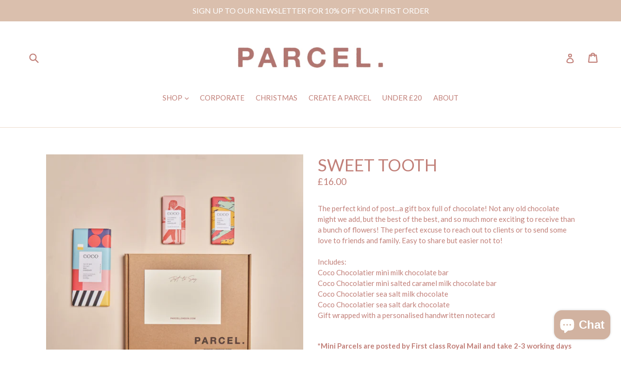

--- FILE ---
content_type: text/html; charset=utf-8
request_url: https://parcellondon.com/collections/corporate-gifts/products/sweet-treats
body_size: 19911
content:
<!doctype html>
<!--[if IE 9]> <html class="ie9 no-js" lang="en"> <![endif]-->
<!--[if (gt IE 9)|!(IE)]><!--> <html class="no-js" lang="en"> <!--<![endif]-->
<head>
  <meta name="p:domain_verify" content="7cdee0ae19f50227e8f61b61b39b8172"/>
  <meta charset="utf-8">
  <meta http-equiv="X-UA-Compatible" content="IE=edge,chrome=1">
  <meta name="viewport" content="width=device-width,initial-scale=1">
  <meta name="p:domain_verify" content="c48194ad44f14b23a11d541b9ab7787f"/>
  <meta name="theme-color" content="#c17f78">
  <link rel="canonical" href="https://parcellondon.com/products/sweet-treats">

  
    <link rel="shortcut icon" href="//parcellondon.com/cdn/shop/files/FAVICON_32x32px_a38b0d98-4c7c-4b0b-b330-fb4648f1e1b0_32x32.jpg?v=1613692169" type="image/png">
  

  
  <title>
    SWEET TOOTH CHOCOLATE LETTERBOX GIFT
    
    
    
      &ndash; Parcel
    
  </title>

  
    <meta name="description" content="The perfect kind of post...a box full of chocolate! Not any old chocolate might we add, but the best of the best! The perfect excuse to reach out to clients over Easter or to send some love to friends and family. Easy to share but easier not to!">
  

  <!-- /snippets/social-meta-tags.liquid -->
<meta property="og:site_name" content="Parcel">
<meta property="og:url" content="https://parcellondon.com/products/sweet-treats">
<meta property="og:title" content="SWEET TOOTH">
<meta property="og:type" content="product">
<meta property="og:description" content="The perfect kind of post...a box full of chocolate! Not any old chocolate might we add, but the best of the best! The perfect excuse to reach out to clients over Easter or to send some love to friends and family. Easy to share but easier not to!"><meta property="og:price:amount" content="16.00">
  <meta property="og:price:currency" content="GBP"><meta property="og:image" content="http://parcellondon.com/cdn/shop/files/CocoChocolateFlatlay_1024x1024.jpg?v=1694506519"><meta property="og:image" content="http://parcellondon.com/cdn/shop/products/Notecards.ParcelLondon_3eb932fc-a95d-4a20-9088-ba28e820b91d_1024x1024.jpg?v=1694506519"><meta property="og:image" content="http://parcellondon.com/cdn/shop/products/ParcelLondonminiParcels_33378d1b-a4f2-47d0-ba87-d2330e139f4b_1024x1024.jpg?v=1694506519">
<meta property="og:image:secure_url" content="https://parcellondon.com/cdn/shop/files/CocoChocolateFlatlay_1024x1024.jpg?v=1694506519"><meta property="og:image:secure_url" content="https://parcellondon.com/cdn/shop/products/Notecards.ParcelLondon_3eb932fc-a95d-4a20-9088-ba28e820b91d_1024x1024.jpg?v=1694506519"><meta property="og:image:secure_url" content="https://parcellondon.com/cdn/shop/products/ParcelLondonminiParcels_33378d1b-a4f2-47d0-ba87-d2330e139f4b_1024x1024.jpg?v=1694506519">

<meta name="twitter:site" content="@">
<meta name="twitter:card" content="summary_large_image">
<meta name="twitter:title" content="SWEET TOOTH">
<meta name="twitter:description" content="The perfect kind of post...a box full of chocolate! Not any old chocolate might we add, but the best of the best! The perfect excuse to reach out to clients over Easter or to send some love to friends and family. Easy to share but easier not to!">


  <link href="//parcellondon.com/cdn/shop/t/12/assets/theme.scss.css?v=145449838524660022371701262420" rel="stylesheet" type="text/css" media="all" />
  

  <link href="//fonts.googleapis.com/css?family=Lato:400,700" rel="stylesheet" type="text/css" media="all" />


  

    <link href="//fonts.googleapis.com/css?family=Lato:400" rel="stylesheet" type="text/css" media="all" />
  



  <script>
    var theme = {
      strings: {
        addToCart: "Add to cart",
        soldOut: "Sold out",
        unavailable: "Unavailable",
        showMore: "Show More",
        showLess: "Show Less"
      },
      moneyFormat: "\u003cspan class=money\u003e£{{amount}}\u003c\/span\u003e"
    }

    document.documentElement.className = document.documentElement.className.replace('no-js', 'js');
  </script>

  <!--[if (lte IE 9) ]><script src="//parcellondon.com/cdn/shop/t/12/assets/match-media.min.js?v=22265819453975888031701262352" type="text/javascript"></script><![endif]-->

  
  
  <!--[if (gt IE 9)|!(IE)]><!--><script src="//parcellondon.com/cdn/shop/t/12/assets/lazysizes.js?v=68441465964607740661701262352" async="async"></script><!--<![endif]-->
  <!--[if lte IE 9]><script src="//parcellondon.com/cdn/shop/t/12/assets/lazysizes.min.js?v=748"></script><![endif]-->

  <!--[if (gt IE 9)|!(IE)]><!--><script src="//parcellondon.com/cdn/shop/t/12/assets/vendor.js?v=136118274122071307521701262352" defer="defer"></script><!--<![endif]-->
  <!--[if lte IE 9]><script src="//parcellondon.com/cdn/shop/t/12/assets/vendor.js?v=136118274122071307521701262352"></script><![endif]-->

  <!--[if (gt IE 9)|!(IE)]><!--><script src="//parcellondon.com/cdn/shop/t/12/assets/theme.js?v=133740887074730177661701262352" defer="defer"></script><!--<![endif]-->
  <!--[if lte IE 9]><script src="//parcellondon.com/cdn/shop/t/12/assets/theme.js?v=133740887074730177661701262352"></script><![endif]-->

  <script>window.performance && window.performance.mark && window.performance.mark('shopify.content_for_header.start');</script><meta id="shopify-digital-wallet" name="shopify-digital-wallet" content="/21567309/digital_wallets/dialog">
<meta name="shopify-checkout-api-token" content="4d09e5f25105322b1f16d82d806abab5">
<link rel="alternate" type="application/json+oembed" href="https://parcellondon.com/products/sweet-treats.oembed">
<script async="async" src="/checkouts/internal/preloads.js?locale=en-GB"></script>
<link rel="preconnect" href="https://shop.app" crossorigin="anonymous">
<script async="async" src="https://shop.app/checkouts/internal/preloads.js?locale=en-GB&shop_id=21567309" crossorigin="anonymous"></script>
<script id="apple-pay-shop-capabilities" type="application/json">{"shopId":21567309,"countryCode":"GB","currencyCode":"GBP","merchantCapabilities":["supports3DS"],"merchantId":"gid:\/\/shopify\/Shop\/21567309","merchantName":"Parcel","requiredBillingContactFields":["postalAddress","email","phone"],"requiredShippingContactFields":["postalAddress","email","phone"],"shippingType":"shipping","supportedNetworks":["visa","maestro","masterCard","amex","discover","elo"],"total":{"type":"pending","label":"Parcel","amount":"1.00"},"shopifyPaymentsEnabled":true,"supportsSubscriptions":true}</script>
<script id="shopify-features" type="application/json">{"accessToken":"4d09e5f25105322b1f16d82d806abab5","betas":["rich-media-storefront-analytics"],"domain":"parcellondon.com","predictiveSearch":true,"shopId":21567309,"locale":"en"}</script>
<script>var Shopify = Shopify || {};
Shopify.shop = "parcel-london.myshopify.com";
Shopify.locale = "en";
Shopify.currency = {"active":"GBP","rate":"1.0"};
Shopify.country = "GB";
Shopify.theme = {"name":"CHRISTMAS 2023","id":135326466197,"schema_name":"Debut","schema_version":"1.3.1","theme_store_id":796,"role":"main"};
Shopify.theme.handle = "null";
Shopify.theme.style = {"id":null,"handle":null};
Shopify.cdnHost = "parcellondon.com/cdn";
Shopify.routes = Shopify.routes || {};
Shopify.routes.root = "/";</script>
<script type="module">!function(o){(o.Shopify=o.Shopify||{}).modules=!0}(window);</script>
<script>!function(o){function n(){var o=[];function n(){o.push(Array.prototype.slice.apply(arguments))}return n.q=o,n}var t=o.Shopify=o.Shopify||{};t.loadFeatures=n(),t.autoloadFeatures=n()}(window);</script>
<script>
  window.ShopifyPay = window.ShopifyPay || {};
  window.ShopifyPay.apiHost = "shop.app\/pay";
  window.ShopifyPay.redirectState = null;
</script>
<script id="shop-js-analytics" type="application/json">{"pageType":"product"}</script>
<script defer="defer" async type="module" src="//parcellondon.com/cdn/shopifycloud/shop-js/modules/v2/client.init-shop-cart-sync_BT-GjEfc.en.esm.js"></script>
<script defer="defer" async type="module" src="//parcellondon.com/cdn/shopifycloud/shop-js/modules/v2/chunk.common_D58fp_Oc.esm.js"></script>
<script defer="defer" async type="module" src="//parcellondon.com/cdn/shopifycloud/shop-js/modules/v2/chunk.modal_xMitdFEc.esm.js"></script>
<script type="module">
  await import("//parcellondon.com/cdn/shopifycloud/shop-js/modules/v2/client.init-shop-cart-sync_BT-GjEfc.en.esm.js");
await import("//parcellondon.com/cdn/shopifycloud/shop-js/modules/v2/chunk.common_D58fp_Oc.esm.js");
await import("//parcellondon.com/cdn/shopifycloud/shop-js/modules/v2/chunk.modal_xMitdFEc.esm.js");

  window.Shopify.SignInWithShop?.initShopCartSync?.({"fedCMEnabled":true,"windoidEnabled":true});

</script>
<script>
  window.Shopify = window.Shopify || {};
  if (!window.Shopify.featureAssets) window.Shopify.featureAssets = {};
  window.Shopify.featureAssets['shop-js'] = {"shop-cart-sync":["modules/v2/client.shop-cart-sync_DZOKe7Ll.en.esm.js","modules/v2/chunk.common_D58fp_Oc.esm.js","modules/v2/chunk.modal_xMitdFEc.esm.js"],"init-fed-cm":["modules/v2/client.init-fed-cm_B6oLuCjv.en.esm.js","modules/v2/chunk.common_D58fp_Oc.esm.js","modules/v2/chunk.modal_xMitdFEc.esm.js"],"shop-cash-offers":["modules/v2/client.shop-cash-offers_D2sdYoxE.en.esm.js","modules/v2/chunk.common_D58fp_Oc.esm.js","modules/v2/chunk.modal_xMitdFEc.esm.js"],"shop-login-button":["modules/v2/client.shop-login-button_QeVjl5Y3.en.esm.js","modules/v2/chunk.common_D58fp_Oc.esm.js","modules/v2/chunk.modal_xMitdFEc.esm.js"],"pay-button":["modules/v2/client.pay-button_DXTOsIq6.en.esm.js","modules/v2/chunk.common_D58fp_Oc.esm.js","modules/v2/chunk.modal_xMitdFEc.esm.js"],"shop-button":["modules/v2/client.shop-button_DQZHx9pm.en.esm.js","modules/v2/chunk.common_D58fp_Oc.esm.js","modules/v2/chunk.modal_xMitdFEc.esm.js"],"avatar":["modules/v2/client.avatar_BTnouDA3.en.esm.js"],"init-windoid":["modules/v2/client.init-windoid_CR1B-cfM.en.esm.js","modules/v2/chunk.common_D58fp_Oc.esm.js","modules/v2/chunk.modal_xMitdFEc.esm.js"],"init-shop-for-new-customer-accounts":["modules/v2/client.init-shop-for-new-customer-accounts_C_vY_xzh.en.esm.js","modules/v2/client.shop-login-button_QeVjl5Y3.en.esm.js","modules/v2/chunk.common_D58fp_Oc.esm.js","modules/v2/chunk.modal_xMitdFEc.esm.js"],"init-shop-email-lookup-coordinator":["modules/v2/client.init-shop-email-lookup-coordinator_BI7n9ZSv.en.esm.js","modules/v2/chunk.common_D58fp_Oc.esm.js","modules/v2/chunk.modal_xMitdFEc.esm.js"],"init-shop-cart-sync":["modules/v2/client.init-shop-cart-sync_BT-GjEfc.en.esm.js","modules/v2/chunk.common_D58fp_Oc.esm.js","modules/v2/chunk.modal_xMitdFEc.esm.js"],"shop-toast-manager":["modules/v2/client.shop-toast-manager_DiYdP3xc.en.esm.js","modules/v2/chunk.common_D58fp_Oc.esm.js","modules/v2/chunk.modal_xMitdFEc.esm.js"],"init-customer-accounts":["modules/v2/client.init-customer-accounts_D9ZNqS-Q.en.esm.js","modules/v2/client.shop-login-button_QeVjl5Y3.en.esm.js","modules/v2/chunk.common_D58fp_Oc.esm.js","modules/v2/chunk.modal_xMitdFEc.esm.js"],"init-customer-accounts-sign-up":["modules/v2/client.init-customer-accounts-sign-up_iGw4briv.en.esm.js","modules/v2/client.shop-login-button_QeVjl5Y3.en.esm.js","modules/v2/chunk.common_D58fp_Oc.esm.js","modules/v2/chunk.modal_xMitdFEc.esm.js"],"shop-follow-button":["modules/v2/client.shop-follow-button_CqMgW2wH.en.esm.js","modules/v2/chunk.common_D58fp_Oc.esm.js","modules/v2/chunk.modal_xMitdFEc.esm.js"],"checkout-modal":["modules/v2/client.checkout-modal_xHeaAweL.en.esm.js","modules/v2/chunk.common_D58fp_Oc.esm.js","modules/v2/chunk.modal_xMitdFEc.esm.js"],"shop-login":["modules/v2/client.shop-login_D91U-Q7h.en.esm.js","modules/v2/chunk.common_D58fp_Oc.esm.js","modules/v2/chunk.modal_xMitdFEc.esm.js"],"lead-capture":["modules/v2/client.lead-capture_BJmE1dJe.en.esm.js","modules/v2/chunk.common_D58fp_Oc.esm.js","modules/v2/chunk.modal_xMitdFEc.esm.js"],"payment-terms":["modules/v2/client.payment-terms_Ci9AEqFq.en.esm.js","modules/v2/chunk.common_D58fp_Oc.esm.js","modules/v2/chunk.modal_xMitdFEc.esm.js"]};
</script>
<script>(function() {
  var isLoaded = false;
  function asyncLoad() {
    if (isLoaded) return;
    isLoaded = true;
    var urls = ["https:\/\/instafeed.nfcube.com\/cdn\/ca91c74b238e605af5a14fa31b2f0d78.js?shop=parcel-london.myshopify.com","https:\/\/s3.us-west-2.amazonaws.com\/gdpr-privacy-policy-assets\/s_3f0b_21567309_1568888731.min.js?shop=parcel-london.myshopify.com","https:\/\/ecommplugins-scripts.trustpilot.com\/v2.1\/js\/header.min.js?settings=eyJrZXkiOiJEUmJoZHdOd3FGU0x3d01lIn0=\u0026shop=parcel-london.myshopify.com","https:\/\/ecommplugins-trustboxsettings.trustpilot.com\/parcel-london.myshopify.com.js?settings=1613469625546\u0026shop=parcel-london.myshopify.com","\/\/www.powr.io\/powr.js?powr-token=parcel-london.myshopify.com\u0026external-type=shopify\u0026shop=parcel-london.myshopify.com"];
    for (var i = 0; i < urls.length; i++) {
      var s = document.createElement('script');
      s.type = 'text/javascript';
      s.async = true;
      s.src = urls[i];
      var x = document.getElementsByTagName('script')[0];
      x.parentNode.insertBefore(s, x);
    }
  };
  if(window.attachEvent) {
    window.attachEvent('onload', asyncLoad);
  } else {
    window.addEventListener('load', asyncLoad, false);
  }
})();</script>
<script id="__st">var __st={"a":21567309,"offset":0,"reqid":"012c49d8-0968-4779-9fc5-711c9b297a71-1769151869","pageurl":"parcellondon.com\/collections\/corporate-gifts\/products\/sweet-treats","u":"ef61f2e82ff3","p":"product","rtyp":"product","rid":7861437628565};</script>
<script>window.ShopifyPaypalV4VisibilityTracking = true;</script>
<script id="captcha-bootstrap">!function(){'use strict';const t='contact',e='account',n='new_comment',o=[[t,t],['blogs',n],['comments',n],[t,'customer']],c=[[e,'customer_login'],[e,'guest_login'],[e,'recover_customer_password'],[e,'create_customer']],r=t=>t.map((([t,e])=>`form[action*='/${t}']:not([data-nocaptcha='true']) input[name='form_type'][value='${e}']`)).join(','),a=t=>()=>t?[...document.querySelectorAll(t)].map((t=>t.form)):[];function s(){const t=[...o],e=r(t);return a(e)}const i='password',u='form_key',d=['recaptcha-v3-token','g-recaptcha-response','h-captcha-response',i],f=()=>{try{return window.sessionStorage}catch{return}},m='__shopify_v',_=t=>t.elements[u];function p(t,e,n=!1){try{const o=window.sessionStorage,c=JSON.parse(o.getItem(e)),{data:r}=function(t){const{data:e,action:n}=t;return t[m]||n?{data:e,action:n}:{data:t,action:n}}(c);for(const[e,n]of Object.entries(r))t.elements[e]&&(t.elements[e].value=n);n&&o.removeItem(e)}catch(o){console.error('form repopulation failed',{error:o})}}const l='form_type',E='cptcha';function T(t){t.dataset[E]=!0}const w=window,h=w.document,L='Shopify',v='ce_forms',y='captcha';let A=!1;((t,e)=>{const n=(g='f06e6c50-85a8-45c8-87d0-21a2b65856fe',I='https://cdn.shopify.com/shopifycloud/storefront-forms-hcaptcha/ce_storefront_forms_captcha_hcaptcha.v1.5.2.iife.js',D={infoText:'Protected by hCaptcha',privacyText:'Privacy',termsText:'Terms'},(t,e,n)=>{const o=w[L][v],c=o.bindForm;if(c)return c(t,g,e,D).then(n);var r;o.q.push([[t,g,e,D],n]),r=I,A||(h.body.append(Object.assign(h.createElement('script'),{id:'captcha-provider',async:!0,src:r})),A=!0)});var g,I,D;w[L]=w[L]||{},w[L][v]=w[L][v]||{},w[L][v].q=[],w[L][y]=w[L][y]||{},w[L][y].protect=function(t,e){n(t,void 0,e),T(t)},Object.freeze(w[L][y]),function(t,e,n,w,h,L){const[v,y,A,g]=function(t,e,n){const i=e?o:[],u=t?c:[],d=[...i,...u],f=r(d),m=r(i),_=r(d.filter((([t,e])=>n.includes(e))));return[a(f),a(m),a(_),s()]}(w,h,L),I=t=>{const e=t.target;return e instanceof HTMLFormElement?e:e&&e.form},D=t=>v().includes(t);t.addEventListener('submit',(t=>{const e=I(t);if(!e)return;const n=D(e)&&!e.dataset.hcaptchaBound&&!e.dataset.recaptchaBound,o=_(e),c=g().includes(e)&&(!o||!o.value);(n||c)&&t.preventDefault(),c&&!n&&(function(t){try{if(!f())return;!function(t){const e=f();if(!e)return;const n=_(t);if(!n)return;const o=n.value;o&&e.removeItem(o)}(t);const e=Array.from(Array(32),(()=>Math.random().toString(36)[2])).join('');!function(t,e){_(t)||t.append(Object.assign(document.createElement('input'),{type:'hidden',name:u})),t.elements[u].value=e}(t,e),function(t,e){const n=f();if(!n)return;const o=[...t.querySelectorAll(`input[type='${i}']`)].map((({name:t})=>t)),c=[...d,...o],r={};for(const[a,s]of new FormData(t).entries())c.includes(a)||(r[a]=s);n.setItem(e,JSON.stringify({[m]:1,action:t.action,data:r}))}(t,e)}catch(e){console.error('failed to persist form',e)}}(e),e.submit())}));const S=(t,e)=>{t&&!t.dataset[E]&&(n(t,e.some((e=>e===t))),T(t))};for(const o of['focusin','change'])t.addEventListener(o,(t=>{const e=I(t);D(e)&&S(e,y())}));const B=e.get('form_key'),M=e.get(l),P=B&&M;t.addEventListener('DOMContentLoaded',(()=>{const t=y();if(P)for(const e of t)e.elements[l].value===M&&p(e,B);[...new Set([...A(),...v().filter((t=>'true'===t.dataset.shopifyCaptcha))])].forEach((e=>S(e,t)))}))}(h,new URLSearchParams(w.location.search),n,t,e,['guest_login'])})(!0,!0)}();</script>
<script integrity="sha256-4kQ18oKyAcykRKYeNunJcIwy7WH5gtpwJnB7kiuLZ1E=" data-source-attribution="shopify.loadfeatures" defer="defer" src="//parcellondon.com/cdn/shopifycloud/storefront/assets/storefront/load_feature-a0a9edcb.js" crossorigin="anonymous"></script>
<script crossorigin="anonymous" defer="defer" src="//parcellondon.com/cdn/shopifycloud/storefront/assets/shopify_pay/storefront-65b4c6d7.js?v=20250812"></script>
<script data-source-attribution="shopify.dynamic_checkout.dynamic.init">var Shopify=Shopify||{};Shopify.PaymentButton=Shopify.PaymentButton||{isStorefrontPortableWallets:!0,init:function(){window.Shopify.PaymentButton.init=function(){};var t=document.createElement("script");t.src="https://parcellondon.com/cdn/shopifycloud/portable-wallets/latest/portable-wallets.en.js",t.type="module",document.head.appendChild(t)}};
</script>
<script data-source-attribution="shopify.dynamic_checkout.buyer_consent">
  function portableWalletsHideBuyerConsent(e){var t=document.getElementById("shopify-buyer-consent"),n=document.getElementById("shopify-subscription-policy-button");t&&n&&(t.classList.add("hidden"),t.setAttribute("aria-hidden","true"),n.removeEventListener("click",e))}function portableWalletsShowBuyerConsent(e){var t=document.getElementById("shopify-buyer-consent"),n=document.getElementById("shopify-subscription-policy-button");t&&n&&(t.classList.remove("hidden"),t.removeAttribute("aria-hidden"),n.addEventListener("click",e))}window.Shopify?.PaymentButton&&(window.Shopify.PaymentButton.hideBuyerConsent=portableWalletsHideBuyerConsent,window.Shopify.PaymentButton.showBuyerConsent=portableWalletsShowBuyerConsent);
</script>
<script data-source-attribution="shopify.dynamic_checkout.cart.bootstrap">document.addEventListener("DOMContentLoaded",(function(){function t(){return document.querySelector("shopify-accelerated-checkout-cart, shopify-accelerated-checkout")}if(t())Shopify.PaymentButton.init();else{new MutationObserver((function(e,n){t()&&(Shopify.PaymentButton.init(),n.disconnect())})).observe(document.body,{childList:!0,subtree:!0})}}));
</script>
<link id="shopify-accelerated-checkout-styles" rel="stylesheet" media="screen" href="https://parcellondon.com/cdn/shopifycloud/portable-wallets/latest/accelerated-checkout-backwards-compat.css" crossorigin="anonymous">
<style id="shopify-accelerated-checkout-cart">
        #shopify-buyer-consent {
  margin-top: 1em;
  display: inline-block;
  width: 100%;
}

#shopify-buyer-consent.hidden {
  display: none;
}

#shopify-subscription-policy-button {
  background: none;
  border: none;
  padding: 0;
  text-decoration: underline;
  font-size: inherit;
  cursor: pointer;
}

#shopify-subscription-policy-button::before {
  box-shadow: none;
}

      </style>

<script>window.performance && window.performance.mark && window.performance.mark('shopify.content_for_header.end');</script>
<script src="https://cdn.shopify.com/extensions/e8878072-2f6b-4e89-8082-94b04320908d/inbox-1254/assets/inbox-chat-loader.js" type="text/javascript" defer="defer"></script>
<link href="https://monorail-edge.shopifysvc.com" rel="dns-prefetch">
<script>(function(){if ("sendBeacon" in navigator && "performance" in window) {try {var session_token_from_headers = performance.getEntriesByType('navigation')[0].serverTiming.find(x => x.name == '_s').description;} catch {var session_token_from_headers = undefined;}var session_cookie_matches = document.cookie.match(/_shopify_s=([^;]*)/);var session_token_from_cookie = session_cookie_matches && session_cookie_matches.length === 2 ? session_cookie_matches[1] : "";var session_token = session_token_from_headers || session_token_from_cookie || "";function handle_abandonment_event(e) {var entries = performance.getEntries().filter(function(entry) {return /monorail-edge.shopifysvc.com/.test(entry.name);});if (!window.abandonment_tracked && entries.length === 0) {window.abandonment_tracked = true;var currentMs = Date.now();var navigation_start = performance.timing.navigationStart;var payload = {shop_id: 21567309,url: window.location.href,navigation_start,duration: currentMs - navigation_start,session_token,page_type: "product"};window.navigator.sendBeacon("https://monorail-edge.shopifysvc.com/v1/produce", JSON.stringify({schema_id: "online_store_buyer_site_abandonment/1.1",payload: payload,metadata: {event_created_at_ms: currentMs,event_sent_at_ms: currentMs}}));}}window.addEventListener('pagehide', handle_abandonment_event);}}());</script>
<script id="web-pixels-manager-setup">(function e(e,d,r,n,o){if(void 0===o&&(o={}),!Boolean(null===(a=null===(i=window.Shopify)||void 0===i?void 0:i.analytics)||void 0===a?void 0:a.replayQueue)){var i,a;window.Shopify=window.Shopify||{};var t=window.Shopify;t.analytics=t.analytics||{};var s=t.analytics;s.replayQueue=[],s.publish=function(e,d,r){return s.replayQueue.push([e,d,r]),!0};try{self.performance.mark("wpm:start")}catch(e){}var l=function(){var e={modern:/Edge?\/(1{2}[4-9]|1[2-9]\d|[2-9]\d{2}|\d{4,})\.\d+(\.\d+|)|Firefox\/(1{2}[4-9]|1[2-9]\d|[2-9]\d{2}|\d{4,})\.\d+(\.\d+|)|Chrom(ium|e)\/(9{2}|\d{3,})\.\d+(\.\d+|)|(Maci|X1{2}).+ Version\/(15\.\d+|(1[6-9]|[2-9]\d|\d{3,})\.\d+)([,.]\d+|)( \(\w+\)|)( Mobile\/\w+|) Safari\/|Chrome.+OPR\/(9{2}|\d{3,})\.\d+\.\d+|(CPU[ +]OS|iPhone[ +]OS|CPU[ +]iPhone|CPU IPhone OS|CPU iPad OS)[ +]+(15[._]\d+|(1[6-9]|[2-9]\d|\d{3,})[._]\d+)([._]\d+|)|Android:?[ /-](13[3-9]|1[4-9]\d|[2-9]\d{2}|\d{4,})(\.\d+|)(\.\d+|)|Android.+Firefox\/(13[5-9]|1[4-9]\d|[2-9]\d{2}|\d{4,})\.\d+(\.\d+|)|Android.+Chrom(ium|e)\/(13[3-9]|1[4-9]\d|[2-9]\d{2}|\d{4,})\.\d+(\.\d+|)|SamsungBrowser\/([2-9]\d|\d{3,})\.\d+/,legacy:/Edge?\/(1[6-9]|[2-9]\d|\d{3,})\.\d+(\.\d+|)|Firefox\/(5[4-9]|[6-9]\d|\d{3,})\.\d+(\.\d+|)|Chrom(ium|e)\/(5[1-9]|[6-9]\d|\d{3,})\.\d+(\.\d+|)([\d.]+$|.*Safari\/(?![\d.]+ Edge\/[\d.]+$))|(Maci|X1{2}).+ Version\/(10\.\d+|(1[1-9]|[2-9]\d|\d{3,})\.\d+)([,.]\d+|)( \(\w+\)|)( Mobile\/\w+|) Safari\/|Chrome.+OPR\/(3[89]|[4-9]\d|\d{3,})\.\d+\.\d+|(CPU[ +]OS|iPhone[ +]OS|CPU[ +]iPhone|CPU IPhone OS|CPU iPad OS)[ +]+(10[._]\d+|(1[1-9]|[2-9]\d|\d{3,})[._]\d+)([._]\d+|)|Android:?[ /-](13[3-9]|1[4-9]\d|[2-9]\d{2}|\d{4,})(\.\d+|)(\.\d+|)|Mobile Safari.+OPR\/([89]\d|\d{3,})\.\d+\.\d+|Android.+Firefox\/(13[5-9]|1[4-9]\d|[2-9]\d{2}|\d{4,})\.\d+(\.\d+|)|Android.+Chrom(ium|e)\/(13[3-9]|1[4-9]\d|[2-9]\d{2}|\d{4,})\.\d+(\.\d+|)|Android.+(UC? ?Browser|UCWEB|U3)[ /]?(15\.([5-9]|\d{2,})|(1[6-9]|[2-9]\d|\d{3,})\.\d+)\.\d+|SamsungBrowser\/(5\.\d+|([6-9]|\d{2,})\.\d+)|Android.+MQ{2}Browser\/(14(\.(9|\d{2,})|)|(1[5-9]|[2-9]\d|\d{3,})(\.\d+|))(\.\d+|)|K[Aa][Ii]OS\/(3\.\d+|([4-9]|\d{2,})\.\d+)(\.\d+|)/},d=e.modern,r=e.legacy,n=navigator.userAgent;return n.match(d)?"modern":n.match(r)?"legacy":"unknown"}(),u="modern"===l?"modern":"legacy",c=(null!=n?n:{modern:"",legacy:""})[u],f=function(e){return[e.baseUrl,"/wpm","/b",e.hashVersion,"modern"===e.buildTarget?"m":"l",".js"].join("")}({baseUrl:d,hashVersion:r,buildTarget:u}),m=function(e){var d=e.version,r=e.bundleTarget,n=e.surface,o=e.pageUrl,i=e.monorailEndpoint;return{emit:function(e){var a=e.status,t=e.errorMsg,s=(new Date).getTime(),l=JSON.stringify({metadata:{event_sent_at_ms:s},events:[{schema_id:"web_pixels_manager_load/3.1",payload:{version:d,bundle_target:r,page_url:o,status:a,surface:n,error_msg:t},metadata:{event_created_at_ms:s}}]});if(!i)return console&&console.warn&&console.warn("[Web Pixels Manager] No Monorail endpoint provided, skipping logging."),!1;try{return self.navigator.sendBeacon.bind(self.navigator)(i,l)}catch(e){}var u=new XMLHttpRequest;try{return u.open("POST",i,!0),u.setRequestHeader("Content-Type","text/plain"),u.send(l),!0}catch(e){return console&&console.warn&&console.warn("[Web Pixels Manager] Got an unhandled error while logging to Monorail."),!1}}}}({version:r,bundleTarget:l,surface:e.surface,pageUrl:self.location.href,monorailEndpoint:e.monorailEndpoint});try{o.browserTarget=l,function(e){var d=e.src,r=e.async,n=void 0===r||r,o=e.onload,i=e.onerror,a=e.sri,t=e.scriptDataAttributes,s=void 0===t?{}:t,l=document.createElement("script"),u=document.querySelector("head"),c=document.querySelector("body");if(l.async=n,l.src=d,a&&(l.integrity=a,l.crossOrigin="anonymous"),s)for(var f in s)if(Object.prototype.hasOwnProperty.call(s,f))try{l.dataset[f]=s[f]}catch(e){}if(o&&l.addEventListener("load",o),i&&l.addEventListener("error",i),u)u.appendChild(l);else{if(!c)throw new Error("Did not find a head or body element to append the script");c.appendChild(l)}}({src:f,async:!0,onload:function(){if(!function(){var e,d;return Boolean(null===(d=null===(e=window.Shopify)||void 0===e?void 0:e.analytics)||void 0===d?void 0:d.initialized)}()){var d=window.webPixelsManager.init(e)||void 0;if(d){var r=window.Shopify.analytics;r.replayQueue.forEach((function(e){var r=e[0],n=e[1],o=e[2];d.publishCustomEvent(r,n,o)})),r.replayQueue=[],r.publish=d.publishCustomEvent,r.visitor=d.visitor,r.initialized=!0}}},onerror:function(){return m.emit({status:"failed",errorMsg:"".concat(f," has failed to load")})},sri:function(e){var d=/^sha384-[A-Za-z0-9+/=]+$/;return"string"==typeof e&&d.test(e)}(c)?c:"",scriptDataAttributes:o}),m.emit({status:"loading"})}catch(e){m.emit({status:"failed",errorMsg:(null==e?void 0:e.message)||"Unknown error"})}}})({shopId: 21567309,storefrontBaseUrl: "https://parcellondon.com",extensionsBaseUrl: "https://extensions.shopifycdn.com/cdn/shopifycloud/web-pixels-manager",monorailEndpoint: "https://monorail-edge.shopifysvc.com/unstable/produce_batch",surface: "storefront-renderer",enabledBetaFlags: ["2dca8a86"],webPixelsConfigList: [{"id":"2089058683","configuration":"{\"tagID\":\"2612486064876\"}","eventPayloadVersion":"v1","runtimeContext":"STRICT","scriptVersion":"18031546ee651571ed29edbe71a3550b","type":"APP","apiClientId":3009811,"privacyPurposes":["ANALYTICS","MARKETING","SALE_OF_DATA"],"dataSharingAdjustments":{"protectedCustomerApprovalScopes":["read_customer_address","read_customer_email","read_customer_name","read_customer_personal_data","read_customer_phone"]}},{"id":"1771602299","configuration":"{\"accountID\":\"21567309\"}","eventPayloadVersion":"v1","runtimeContext":"STRICT","scriptVersion":"d255090597b5fdc470ef07cc9ba8bf69","type":"APP","apiClientId":4946157,"privacyPurposes":[],"dataSharingAdjustments":{"protectedCustomerApprovalScopes":["read_customer_address","read_customer_email","read_customer_name","read_customer_personal_data","read_customer_phone"]}},{"id":"909541755","configuration":"{\"config\":\"{\\\"pixel_id\\\":\\\"G-XRDL0BB42E\\\",\\\"gtag_events\\\":[{\\\"type\\\":\\\"purchase\\\",\\\"action_label\\\":\\\"G-XRDL0BB42E\\\"},{\\\"type\\\":\\\"page_view\\\",\\\"action_label\\\":\\\"G-XRDL0BB42E\\\"},{\\\"type\\\":\\\"view_item\\\",\\\"action_label\\\":\\\"G-XRDL0BB42E\\\"},{\\\"type\\\":\\\"search\\\",\\\"action_label\\\":\\\"G-XRDL0BB42E\\\"},{\\\"type\\\":\\\"add_to_cart\\\",\\\"action_label\\\":\\\"G-XRDL0BB42E\\\"},{\\\"type\\\":\\\"begin_checkout\\\",\\\"action_label\\\":\\\"G-XRDL0BB42E\\\"},{\\\"type\\\":\\\"add_payment_info\\\",\\\"action_label\\\":\\\"G-XRDL0BB42E\\\"}],\\\"enable_monitoring_mode\\\":false}\"}","eventPayloadVersion":"v1","runtimeContext":"OPEN","scriptVersion":"b2a88bafab3e21179ed38636efcd8a93","type":"APP","apiClientId":1780363,"privacyPurposes":[],"dataSharingAdjustments":{"protectedCustomerApprovalScopes":["read_customer_address","read_customer_email","read_customer_name","read_customer_personal_data","read_customer_phone"]}},{"id":"153780373","configuration":"{\"pixel_id\":\"424459598892526\",\"pixel_type\":\"facebook_pixel\",\"metaapp_system_user_token\":\"-\"}","eventPayloadVersion":"v1","runtimeContext":"OPEN","scriptVersion":"ca16bc87fe92b6042fbaa3acc2fbdaa6","type":"APP","apiClientId":2329312,"privacyPurposes":["ANALYTICS","MARKETING","SALE_OF_DATA"],"dataSharingAdjustments":{"protectedCustomerApprovalScopes":["read_customer_address","read_customer_email","read_customer_name","read_customer_personal_data","read_customer_phone"]}},{"id":"165773691","eventPayloadVersion":"v1","runtimeContext":"LAX","scriptVersion":"1","type":"CUSTOM","privacyPurposes":["MARKETING"],"name":"Meta pixel (migrated)"},{"id":"199950715","eventPayloadVersion":"v1","runtimeContext":"LAX","scriptVersion":"1","type":"CUSTOM","privacyPurposes":["ANALYTICS"],"name":"Google Analytics tag (migrated)"},{"id":"shopify-app-pixel","configuration":"{}","eventPayloadVersion":"v1","runtimeContext":"STRICT","scriptVersion":"0450","apiClientId":"shopify-pixel","type":"APP","privacyPurposes":["ANALYTICS","MARKETING"]},{"id":"shopify-custom-pixel","eventPayloadVersion":"v1","runtimeContext":"LAX","scriptVersion":"0450","apiClientId":"shopify-pixel","type":"CUSTOM","privacyPurposes":["ANALYTICS","MARKETING"]}],isMerchantRequest: false,initData: {"shop":{"name":"Parcel","paymentSettings":{"currencyCode":"GBP"},"myshopifyDomain":"parcel-london.myshopify.com","countryCode":"GB","storefrontUrl":"https:\/\/parcellondon.com"},"customer":null,"cart":null,"checkout":null,"productVariants":[{"price":{"amount":16.0,"currencyCode":"GBP"},"product":{"title":"SWEET TOOTH","vendor":"Parcel London","id":"7861437628565","untranslatedTitle":"SWEET TOOTH","url":"\/products\/sweet-treats","type":"MINI PARCEL"},"id":"43324264218773","image":{"src":"\/\/parcellondon.com\/cdn\/shop\/files\/CocoChocolateFlatlay.jpg?v=1694506519"},"sku":"","title":"Default Title","untranslatedTitle":"Default Title"}],"purchasingCompany":null},},"https://parcellondon.com/cdn","fcfee988w5aeb613cpc8e4bc33m6693e112",{"modern":"","legacy":""},{"shopId":"21567309","storefrontBaseUrl":"https:\/\/parcellondon.com","extensionBaseUrl":"https:\/\/extensions.shopifycdn.com\/cdn\/shopifycloud\/web-pixels-manager","surface":"storefront-renderer","enabledBetaFlags":"[\"2dca8a86\"]","isMerchantRequest":"false","hashVersion":"fcfee988w5aeb613cpc8e4bc33m6693e112","publish":"custom","events":"[[\"page_viewed\",{}],[\"product_viewed\",{\"productVariant\":{\"price\":{\"amount\":16.0,\"currencyCode\":\"GBP\"},\"product\":{\"title\":\"SWEET TOOTH\",\"vendor\":\"Parcel London\",\"id\":\"7861437628565\",\"untranslatedTitle\":\"SWEET TOOTH\",\"url\":\"\/products\/sweet-treats\",\"type\":\"MINI PARCEL\"},\"id\":\"43324264218773\",\"image\":{\"src\":\"\/\/parcellondon.com\/cdn\/shop\/files\/CocoChocolateFlatlay.jpg?v=1694506519\"},\"sku\":\"\",\"title\":\"Default Title\",\"untranslatedTitle\":\"Default Title\"}}]]"});</script><script>
  window.ShopifyAnalytics = window.ShopifyAnalytics || {};
  window.ShopifyAnalytics.meta = window.ShopifyAnalytics.meta || {};
  window.ShopifyAnalytics.meta.currency = 'GBP';
  var meta = {"product":{"id":7861437628565,"gid":"gid:\/\/shopify\/Product\/7861437628565","vendor":"Parcel London","type":"MINI PARCEL","handle":"sweet-treats","variants":[{"id":43324264218773,"price":1600,"name":"SWEET TOOTH","public_title":null,"sku":""}],"remote":false},"page":{"pageType":"product","resourceType":"product","resourceId":7861437628565,"requestId":"012c49d8-0968-4779-9fc5-711c9b297a71-1769151869"}};
  for (var attr in meta) {
    window.ShopifyAnalytics.meta[attr] = meta[attr];
  }
</script>
<script class="analytics">
  (function () {
    var customDocumentWrite = function(content) {
      var jquery = null;

      if (window.jQuery) {
        jquery = window.jQuery;
      } else if (window.Checkout && window.Checkout.$) {
        jquery = window.Checkout.$;
      }

      if (jquery) {
        jquery('body').append(content);
      }
    };

    var hasLoggedConversion = function(token) {
      if (token) {
        return document.cookie.indexOf('loggedConversion=' + token) !== -1;
      }
      return false;
    }

    var setCookieIfConversion = function(token) {
      if (token) {
        var twoMonthsFromNow = new Date(Date.now());
        twoMonthsFromNow.setMonth(twoMonthsFromNow.getMonth() + 2);

        document.cookie = 'loggedConversion=' + token + '; expires=' + twoMonthsFromNow;
      }
    }

    var trekkie = window.ShopifyAnalytics.lib = window.trekkie = window.trekkie || [];
    if (trekkie.integrations) {
      return;
    }
    trekkie.methods = [
      'identify',
      'page',
      'ready',
      'track',
      'trackForm',
      'trackLink'
    ];
    trekkie.factory = function(method) {
      return function() {
        var args = Array.prototype.slice.call(arguments);
        args.unshift(method);
        trekkie.push(args);
        return trekkie;
      };
    };
    for (var i = 0; i < trekkie.methods.length; i++) {
      var key = trekkie.methods[i];
      trekkie[key] = trekkie.factory(key);
    }
    trekkie.load = function(config) {
      trekkie.config = config || {};
      trekkie.config.initialDocumentCookie = document.cookie;
      var first = document.getElementsByTagName('script')[0];
      var script = document.createElement('script');
      script.type = 'text/javascript';
      script.onerror = function(e) {
        var scriptFallback = document.createElement('script');
        scriptFallback.type = 'text/javascript';
        scriptFallback.onerror = function(error) {
                var Monorail = {
      produce: function produce(monorailDomain, schemaId, payload) {
        var currentMs = new Date().getTime();
        var event = {
          schema_id: schemaId,
          payload: payload,
          metadata: {
            event_created_at_ms: currentMs,
            event_sent_at_ms: currentMs
          }
        };
        return Monorail.sendRequest("https://" + monorailDomain + "/v1/produce", JSON.stringify(event));
      },
      sendRequest: function sendRequest(endpointUrl, payload) {
        // Try the sendBeacon API
        if (window && window.navigator && typeof window.navigator.sendBeacon === 'function' && typeof window.Blob === 'function' && !Monorail.isIos12()) {
          var blobData = new window.Blob([payload], {
            type: 'text/plain'
          });

          if (window.navigator.sendBeacon(endpointUrl, blobData)) {
            return true;
          } // sendBeacon was not successful

        } // XHR beacon

        var xhr = new XMLHttpRequest();

        try {
          xhr.open('POST', endpointUrl);
          xhr.setRequestHeader('Content-Type', 'text/plain');
          xhr.send(payload);
        } catch (e) {
          console.log(e);
        }

        return false;
      },
      isIos12: function isIos12() {
        return window.navigator.userAgent.lastIndexOf('iPhone; CPU iPhone OS 12_') !== -1 || window.navigator.userAgent.lastIndexOf('iPad; CPU OS 12_') !== -1;
      }
    };
    Monorail.produce('monorail-edge.shopifysvc.com',
      'trekkie_storefront_load_errors/1.1',
      {shop_id: 21567309,
      theme_id: 135326466197,
      app_name: "storefront",
      context_url: window.location.href,
      source_url: "//parcellondon.com/cdn/s/trekkie.storefront.8d95595f799fbf7e1d32231b9a28fd43b70c67d3.min.js"});

        };
        scriptFallback.async = true;
        scriptFallback.src = '//parcellondon.com/cdn/s/trekkie.storefront.8d95595f799fbf7e1d32231b9a28fd43b70c67d3.min.js';
        first.parentNode.insertBefore(scriptFallback, first);
      };
      script.async = true;
      script.src = '//parcellondon.com/cdn/s/trekkie.storefront.8d95595f799fbf7e1d32231b9a28fd43b70c67d3.min.js';
      first.parentNode.insertBefore(script, first);
    };
    trekkie.load(
      {"Trekkie":{"appName":"storefront","development":false,"defaultAttributes":{"shopId":21567309,"isMerchantRequest":null,"themeId":135326466197,"themeCityHash":"8520432234650745934","contentLanguage":"en","currency":"GBP"},"isServerSideCookieWritingEnabled":true,"monorailRegion":"shop_domain","enabledBetaFlags":["65f19447"]},"Session Attribution":{},"S2S":{"facebookCapiEnabled":true,"source":"trekkie-storefront-renderer","apiClientId":580111}}
    );

    var loaded = false;
    trekkie.ready(function() {
      if (loaded) return;
      loaded = true;

      window.ShopifyAnalytics.lib = window.trekkie;

      var originalDocumentWrite = document.write;
      document.write = customDocumentWrite;
      try { window.ShopifyAnalytics.merchantGoogleAnalytics.call(this); } catch(error) {};
      document.write = originalDocumentWrite;

      window.ShopifyAnalytics.lib.page(null,{"pageType":"product","resourceType":"product","resourceId":7861437628565,"requestId":"012c49d8-0968-4779-9fc5-711c9b297a71-1769151869","shopifyEmitted":true});

      var match = window.location.pathname.match(/checkouts\/(.+)\/(thank_you|post_purchase)/)
      var token = match? match[1]: undefined;
      if (!hasLoggedConversion(token)) {
        setCookieIfConversion(token);
        window.ShopifyAnalytics.lib.track("Viewed Product",{"currency":"GBP","variantId":43324264218773,"productId":7861437628565,"productGid":"gid:\/\/shopify\/Product\/7861437628565","name":"SWEET TOOTH","price":"16.00","sku":"","brand":"Parcel London","variant":null,"category":"MINI PARCEL","nonInteraction":true,"remote":false},undefined,undefined,{"shopifyEmitted":true});
      window.ShopifyAnalytics.lib.track("monorail:\/\/trekkie_storefront_viewed_product\/1.1",{"currency":"GBP","variantId":43324264218773,"productId":7861437628565,"productGid":"gid:\/\/shopify\/Product\/7861437628565","name":"SWEET TOOTH","price":"16.00","sku":"","brand":"Parcel London","variant":null,"category":"MINI PARCEL","nonInteraction":true,"remote":false,"referer":"https:\/\/parcellondon.com\/collections\/corporate-gifts\/products\/sweet-treats"});
      }
    });


        var eventsListenerScript = document.createElement('script');
        eventsListenerScript.async = true;
        eventsListenerScript.src = "//parcellondon.com/cdn/shopifycloud/storefront/assets/shop_events_listener-3da45d37.js";
        document.getElementsByTagName('head')[0].appendChild(eventsListenerScript);

})();</script>
  <script>
  if (!window.ga || (window.ga && typeof window.ga !== 'function')) {
    window.ga = function ga() {
      (window.ga.q = window.ga.q || []).push(arguments);
      if (window.Shopify && window.Shopify.analytics && typeof window.Shopify.analytics.publish === 'function') {
        window.Shopify.analytics.publish("ga_stub_called", {}, {sendTo: "google_osp_migration"});
      }
      console.error("Shopify's Google Analytics stub called with:", Array.from(arguments), "\nSee https://help.shopify.com/manual/promoting-marketing/pixels/pixel-migration#google for more information.");
    };
    if (window.Shopify && window.Shopify.analytics && typeof window.Shopify.analytics.publish === 'function') {
      window.Shopify.analytics.publish("ga_stub_initialized", {}, {sendTo: "google_osp_migration"});
    }
  }
</script>
<script
  defer
  src="https://parcellondon.com/cdn/shopifycloud/perf-kit/shopify-perf-kit-3.0.4.min.js"
  data-application="storefront-renderer"
  data-shop-id="21567309"
  data-render-region="gcp-us-east1"
  data-page-type="product"
  data-theme-instance-id="135326466197"
  data-theme-name="Debut"
  data-theme-version="1.3.1"
  data-monorail-region="shop_domain"
  data-resource-timing-sampling-rate="10"
  data-shs="true"
  data-shs-beacon="true"
  data-shs-export-with-fetch="true"
  data-shs-logs-sample-rate="1"
  data-shs-beacon-endpoint="https://parcellondon.com/api/collect"
></script>
</head>

<body class="template-product">

  <a class="in-page-link visually-hidden skip-link" href="#MainContent">Skip to content</a>

  <div id="SearchDrawer" class="search-bar drawer drawer--top">
    <div class="search-bar__table">
      <div class="search-bar__table-cell search-bar__form-wrapper">
        <form class="search search-bar__form" action="/search" method="get" role="search">
          <button class="search-bar__submit search__submit btn--link" type="submit">
            <svg aria-hidden="true" focusable="false" role="presentation" class="icon icon-search" viewBox="0 0 37 40"><path d="M35.6 36l-9.8-9.8c4.1-5.4 3.6-13.2-1.3-18.1-5.4-5.4-14.2-5.4-19.7 0-5.4 5.4-5.4 14.2 0 19.7 2.6 2.6 6.1 4.1 9.8 4.1 3 0 5.9-1 8.3-2.8l9.8 9.8c.4.4.9.6 1.4.6s1-.2 1.4-.6c.9-.9.9-2.1.1-2.9zm-20.9-8.2c-2.6 0-5.1-1-7-2.9-3.9-3.9-3.9-10.1 0-14C9.6 9 12.2 8 14.7 8s5.1 1 7 2.9c3.9 3.9 3.9 10.1 0 14-1.9 1.9-4.4 2.9-7 2.9z"/></svg>
            <span class="icon__fallback-text">Submit</span>
          </button>
          <input class="search__input search-bar__input" type="search" name="q" value="" placeholder="Search" aria-label="Search">
        </form>
      </div>
      <div class="search-bar__table-cell text-right">
        <button type="button" class="btn--link search-bar__close js-drawer-close">
          <svg aria-hidden="true" focusable="false" role="presentation" class="icon icon-close" viewBox="0 0 37 40"><path d="M21.3 23l11-11c.8-.8.8-2 0-2.8-.8-.8-2-.8-2.8 0l-11 11-11-11c-.8-.8-2-.8-2.8 0-.8.8-.8 2 0 2.8l11 11-11 11c-.8.8-.8 2 0 2.8.4.4.9.6 1.4.6s1-.2 1.4-.6l11-11 11 11c.4.4.9.6 1.4.6s1-.2 1.4-.6c.8-.8.8-2 0-2.8l-11-11z"/></svg>
          <span class="icon__fallback-text">Close search</span>
        </button>
      </div>
    </div>
  </div>

  <div id="shopify-section-header" class="shopify-section">
  <style>
    .notification-bar {
      background-color: #dabfad;
    }

    .notification-bar__message {
      color: #ffffff;
    }

    
      .site-header__logo-image {
        //max-width: 1000px;
      }
    

    
  </style>


<div data-section-id="header" data-section-type="header-section">
  <nav class="mobile-nav-wrapper medium-up--hide" role="navigation">
    <ul id="MobileNav" class="mobile-nav">
      
<li class="mobile-nav__item border-bottom">
          
            <button type="button" class="btn--link js-toggle-submenu mobile-nav__link" data-target="shop" data-level="1">
              SHOP
              <div class="mobile-nav__icon">
                <svg aria-hidden="true" focusable="false" role="presentation" class="icon icon-chevron-right" viewBox="0 0 284.49 498.98"><defs><style>.cls-1{fill:#231f20}</style></defs><path class="cls-1" d="M223.18 628.49a35 35 0 0 1-24.75-59.75L388.17 379 198.43 189.26a35 35 0 0 1 49.5-49.5l214.49 214.49a35 35 0 0 1 0 49.5L247.93 618.24a34.89 34.89 0 0 1-24.75 10.25z" transform="translate(-188.18 -129.51)"/></svg>
                <span class="icon__fallback-text">expand</span>
              </div>
            </button>
            <ul class="mobile-nav__dropdown" data-parent="shop" data-level="2">
              <li class="mobile-nav__item border-bottom">
                <div class="mobile-nav__table">
                  <div class="mobile-nav__table-cell mobile-nav__return">
                    <button class="btn--link js-toggle-submenu mobile-nav__return-btn" type="button">
                      <svg aria-hidden="true" focusable="false" role="presentation" class="icon icon-chevron-left" viewBox="0 0 284.49 498.98"><defs><style>.cls-1{fill:#231f20}</style></defs><path class="cls-1" d="M437.67 129.51a35 35 0 0 1 24.75 59.75L272.67 379l189.75 189.74a35 35 0 1 1-49.5 49.5L198.43 403.75a35 35 0 0 1 0-49.5l214.49-214.49a34.89 34.89 0 0 1 24.75-10.25z" transform="translate(-188.18 -129.51)"/></svg>
                      <span class="icon__fallback-text">collapse</span>
                    </button>
                  </div>
                  <a href="/collections/all" class="mobile-nav__sublist-link mobile-nav__sublist-header">
                    SHOP
                  </a>
                </div>
              </li>

              
                <li class="mobile-nav__item border-bottom">
                  <a href="/collections/all" class="mobile-nav__sublist-link">
                    ALL PARCELS
                  </a>
                </li>
              
                <li class="mobile-nav__item border-bottom">
                  <a href="/collections/mini-parcel-gift" class="mobile-nav__sublist-link">
                    MINI PARCELS
                  </a>
                </li>
              
                <li class="mobile-nav__item border-bottom">
                  <a href="/collections/create-a-parcel-gift-box" class="mobile-nav__sublist-link">
                    CREATE A PARCEL
                  </a>
                </li>
              
                <li class="mobile-nav__item border-bottom">
                  <a href="/collections/corporate-gifts" class="mobile-nav__sublist-link">
                    CORPORATE GIFTS
                  </a>
                </li>
              
                <li class="mobile-nav__item border-bottom">
                  <a href="/collections/alcoholic-gifts" class="mobile-nav__sublist-link">
                    ALCOHOL
                  </a>
                </li>
              
                <li class="mobile-nav__item border-bottom">
                  <a href="/collections/gifts-under-20" class="mobile-nav__sublist-link">
                    UNDER £20
                  </a>
                </li>
              
                <li class="mobile-nav__item border-bottom">
                  <a href="/collections/gifts-under-60" class="mobile-nav__sublist-link">
                    UNDER £60
                  </a>
                </li>
              
                <li class="mobile-nav__item border-bottom">
                  <a href="/collections/gift-sunder-30" class="mobile-nav__sublist-link">
                    UNDER £30
                  </a>
                </li>
              
                <li class="mobile-nav__item border-bottom">
                  <a href="/collections/teacher-gifts" class="mobile-nav__sublist-link">
                    TEACHER GIFTS
                  </a>
                </li>
              
                <li class="mobile-nav__item border-bottom">
                  <a href="/collections/new-baby-gifts" class="mobile-nav__sublist-link">
                    NEW BABY
                  </a>
                </li>
              
                <li class="mobile-nav__item border-bottom">
                  <a href="/collections/gifts-for-him" class="mobile-nav__sublist-link">
                    FOR HIM
                  </a>
                </li>
              
                <li class="mobile-nav__item">
                  <a href="/products/parcel-gift-card" class="mobile-nav__sublist-link">
                    GIFT CARDS
                  </a>
                </li>
              

            </ul>
          
        </li>
      
<li class="mobile-nav__item border-bottom">
          
            <a href="/pages/corporate-gifting" class="mobile-nav__link">
              CORPORATE
            </a>
          
        </li>
      
<li class="mobile-nav__item border-bottom">
          
            <a href="/collections/christmas" class="mobile-nav__link">
              CHRISTMAS
            </a>
          
        </li>
      
<li class="mobile-nav__item border-bottom">
          
            <a href="/collections/create-a-parcel-gift-box" class="mobile-nav__link">
              CREATE A PARCEL
            </a>
          
        </li>
      
<li class="mobile-nav__item border-bottom">
          
            <a href="/collections/gifts-under-20" class="mobile-nav__link">
              UNDER £20
            </a>
          
        </li>
      
<li class="mobile-nav__item">
          
            <a href="/pages/about" class="mobile-nav__link">
              ABOUT
            </a>
          
        </li>
      
    </ul>
  </nav>

  
    
      <style>
        .announcement-bar {
          background-color: #dabfad;
        }

        .announcement-bar--link:hover {
          

          
            
            background-color: #caa389;
          
        }

        .announcement-bar__message {
          color: #ffffff;
        }
      </style>

      
        <div class="announcement-bar">
      

        <p class="announcement-bar__message">SIGN UP TO OUR NEWSLETTER  FOR 10% OFF YOUR FIRST ORDER</p>

      
        </div>
      

    
  

  <header class="site-header logo--center" role="banner">
    <div class="grid grid--no-gutters grid--table">
      
        <div class="grid__item small--hide medium-up--one-quarter">
          <div class="site-header__search">
            <form action="/search" method="get" class="search-header search" role="search">
  <input class="search-header__input search__input"
    type="search"
    name="q"
    placeholder="Search"
    aria-label="Search">
  <button class="search-header__submit search__submit btn--link" type="submit">
    <svg aria-hidden="true" focusable="false" role="presentation" class="icon icon-search" viewBox="0 0 37 40"><path d="M35.6 36l-9.8-9.8c4.1-5.4 3.6-13.2-1.3-18.1-5.4-5.4-14.2-5.4-19.7 0-5.4 5.4-5.4 14.2 0 19.7 2.6 2.6 6.1 4.1 9.8 4.1 3 0 5.9-1 8.3-2.8l9.8 9.8c.4.4.9.6 1.4.6s1-.2 1.4-.6c.9-.9.9-2.1.1-2.9zm-20.9-8.2c-2.6 0-5.1-1-7-2.9-3.9-3.9-3.9-10.1 0-14C9.6 9 12.2 8 14.7 8s5.1 1 7 2.9c3.9 3.9 3.9 10.1 0 14-1.9 1.9-4.4 2.9-7 2.9z"/></svg>
    <span class="icon__fallback-text">Submit</span>
  </button>
</form>

          </div>
        </div>
      

      

      <div class="grid__item small--one-half medium--one-third large-up--one-quarter logo-align--center">
        
        
          <div class="h2 site-header__logo" itemscope itemtype="http://schema.org/Organization">
        
          
<a href="/" itemprop="url" class="site-header__logo-image site-header__logo-image--centered">
              
              <img class="lazyload js"
                   src="//parcellondon.com/cdn/shop/files/Parcel_London_logi._Corporate_client_and_wedding_gifting_300x300.jpg?v=1613691771"
                   data-src="//parcellondon.com/cdn/shop/files/Parcel_London_logi._Corporate_client_and_wedding_gifting_{width}x.jpg?v=1613691771"
                   data-widths="[180, 360, 540, 720, 900, 1080, 1296, 1512, 1728, 2048]"
                   data-aspectratio="3.3333333333333335"
                   data-sizes="auto"
                   alt="Parcel">
              <noscript>
                
                <img src="//parcellondon.com/cdn/shop/files/Parcel_London_logi._Corporate_client_and_wedding_gifting_1000x.jpg?v=1613691771"
                     srcset="//parcellondon.com/cdn/shop/files/Parcel_London_logi._Corporate_client_and_wedding_gifting_1000x.jpg?v=1613691771 1x, //parcellondon.com/cdn/shop/files/Parcel_London_logi._Corporate_client_and_wedding_gifting_1000x@2x.jpg?v=1613691771 2x"
                     alt="Parcel"
                     itemprop="logo"
                     style="max-width: 1000px;">
              </noscript>
            </a>
          
        
          </div>
        
      </div>

      

      <div class="grid__item small--one-half medium-up--one-quarter text-right site-header__icons site-header__icons--plus">
        <div class="site-header__icons-wrapper">
          

          <button type="button" class="btn--link site-header__search-toggle js-drawer-open-top medium-up--hide">
            <svg aria-hidden="true" focusable="false" role="presentation" class="icon icon-search" viewBox="0 0 37 40"><path d="M35.6 36l-9.8-9.8c4.1-5.4 3.6-13.2-1.3-18.1-5.4-5.4-14.2-5.4-19.7 0-5.4 5.4-5.4 14.2 0 19.7 2.6 2.6 6.1 4.1 9.8 4.1 3 0 5.9-1 8.3-2.8l9.8 9.8c.4.4.9.6 1.4.6s1-.2 1.4-.6c.9-.9.9-2.1.1-2.9zm-20.9-8.2c-2.6 0-5.1-1-7-2.9-3.9-3.9-3.9-10.1 0-14C9.6 9 12.2 8 14.7 8s5.1 1 7 2.9c3.9 3.9 3.9 10.1 0 14-1.9 1.9-4.4 2.9-7 2.9z"/></svg>
            <span class="icon__fallback-text">Search</span>
          </button>

          
            
              <a href="/account/login" class="site-header__account">
                <svg aria-hidden="true" focusable="false" role="presentation" class="icon icon-login" viewBox="0 0 28.33 37.68"><path d="M14.17 14.9a7.45 7.45 0 1 0-7.5-7.45 7.46 7.46 0 0 0 7.5 7.45zm0-10.91a3.45 3.45 0 1 1-3.5 3.46A3.46 3.46 0 0 1 14.17 4zM14.17 16.47A14.18 14.18 0 0 0 0 30.68c0 1.41.66 4 5.11 5.66a27.17 27.17 0 0 0 9.06 1.34c6.54 0 14.17-1.84 14.17-7a14.18 14.18 0 0 0-14.17-14.21zm0 17.21c-6.3 0-10.17-1.77-10.17-3a10.17 10.17 0 1 1 20.33 0c.01 1.23-3.86 3-10.16 3z"/></svg>
                <span class="icon__fallback-text">Log in</span>
              </a>
            
          

          <a href="/cart" class="site-header__cart">
            <svg aria-hidden="true" focusable="false" role="presentation" class="icon icon-cart" viewBox="0 0 37 40"><path d="M36.5 34.8L33.3 8h-5.9C26.7 3.9 23 .8 18.5.8S10.3 3.9 9.6 8H3.7L.5 34.8c-.2 1.5.4 2.4.9 3 .5.5 1.4 1.2 3.1 1.2h28c1.3 0 2.4-.4 3.1-1.3.7-.7 1-1.8.9-2.9zm-18-30c2.2 0 4.1 1.4 4.7 3.2h-9.5c.7-1.9 2.6-3.2 4.8-3.2zM4.5 35l2.8-23h2.2v3c0 1.1.9 2 2 2s2-.9 2-2v-3h10v3c0 1.1.9 2 2 2s2-.9 2-2v-3h2.2l2.8 23h-28z"/></svg>
            <span class="visually-hidden">Cart</span>
            <span class="icon__fallback-text">Cart</span>
            
          </a>

          
            <button type="button" class="btn--link site-header__menu js-mobile-nav-toggle mobile-nav--open">
              <svg aria-hidden="true" focusable="false" role="presentation" class="icon icon-hamburger" viewBox="0 0 37 40"><path d="M33.5 25h-30c-1.1 0-2-.9-2-2s.9-2 2-2h30c1.1 0 2 .9 2 2s-.9 2-2 2zm0-11.5h-30c-1.1 0-2-.9-2-2s.9-2 2-2h30c1.1 0 2 .9 2 2s-.9 2-2 2zm0 23h-30c-1.1 0-2-.9-2-2s.9-2 2-2h30c1.1 0 2 .9 2 2s-.9 2-2 2z"/></svg>
              <svg aria-hidden="true" focusable="false" role="presentation" class="icon icon-close" viewBox="0 0 37 40"><path d="M21.3 23l11-11c.8-.8.8-2 0-2.8-.8-.8-2-.8-2.8 0l-11 11-11-11c-.8-.8-2-.8-2.8 0-.8.8-.8 2 0 2.8l11 11-11 11c-.8.8-.8 2 0 2.8.4.4.9.6 1.4.6s1-.2 1.4-.6l11-11 11 11c.4.4.9.6 1.4.6s1-.2 1.4-.6c.8-.8.8-2 0-2.8l-11-11z"/></svg>
              <span class="icon__fallback-text">expand/collapse</span>
            </button>
          
        </div>

      </div>
    </div>
  </header>

  
  <nav class="small--hide border-bottom" id="AccessibleNav" role="navigation">
    <ul class="site-nav list--inline site-nav--centered" id="SiteNav">
  

      <li class="site-nav--has-dropdown">
        <a href="/collections/all" class="site-nav__link site-nav__link--main" aria-has-popup="true" aria-expanded="false" aria-controls="SiteNavLabel-shop">
          SHOP
          <svg aria-hidden="true" focusable="false" role="presentation" class="icon icon--wide icon-chevron-down" viewBox="0 0 498.98 284.49"><defs><style>.cls-1{fill:#231f20}</style></defs><path class="cls-1" d="M80.93 271.76A35 35 0 0 1 140.68 247l189.74 189.75L520.16 247a35 35 0 1 1 49.5 49.5L355.17 511a35 35 0 0 1-49.5 0L91.18 296.5a34.89 34.89 0 0 1-10.25-24.74z" transform="translate(-80.93 -236.76)"/></svg>
          <span class="visually-hidden">expand</span>
        </a>

        <div class="site-nav__dropdown" id="SiteNavLabel-shop">
          <ul>
            
              <li >
                <a href="/collections/all" class="site-nav__link site-nav__child-link">ALL PARCELS</a>
              </li>
            
              <li >
                <a href="/collections/mini-parcel-gift" class="site-nav__link site-nav__child-link">MINI PARCELS</a>
              </li>
            
              <li >
                <a href="/collections/create-a-parcel-gift-box" class="site-nav__link site-nav__child-link">CREATE A PARCEL</a>
              </li>
            
              <li class="site-nav--active">
                <a href="/collections/corporate-gifts" class="site-nav__link site-nav__child-link">CORPORATE GIFTS</a>
              </li>
            
              <li >
                <a href="/collections/alcoholic-gifts" class="site-nav__link site-nav__child-link">ALCOHOL</a>
              </li>
            
              <li >
                <a href="/collections/gifts-under-20" class="site-nav__link site-nav__child-link">UNDER £20</a>
              </li>
            
              <li >
                <a href="/collections/gifts-under-60" class="site-nav__link site-nav__child-link">UNDER £60</a>
              </li>
            
              <li >
                <a href="/collections/gift-sunder-30" class="site-nav__link site-nav__child-link">UNDER £30</a>
              </li>
            
              <li >
                <a href="/collections/teacher-gifts" class="site-nav__link site-nav__child-link">TEACHER GIFTS</a>
              </li>
            
              <li >
                <a href="/collections/new-baby-gifts" class="site-nav__link site-nav__child-link">NEW BABY</a>
              </li>
            
              <li >
                <a href="/collections/gifts-for-him" class="site-nav__link site-nav__child-link">FOR HIM</a>
              </li>
            
              <li >
                <a href="/products/parcel-gift-card" class="site-nav__link site-nav__child-link site-nav__link--last">GIFT CARDS</a>
              </li>
            
          </ul>
        </div>
      </li>
    
  

      <li >
        <a href="/pages/corporate-gifting" class="site-nav__link site-nav__link--main">CORPORATE</a>
      </li>
    
  

      <li >
        <a href="/collections/christmas" class="site-nav__link site-nav__link--main">CHRISTMAS</a>
      </li>
    
  

      <li >
        <a href="/collections/create-a-parcel-gift-box" class="site-nav__link site-nav__link--main">CREATE A PARCEL</a>
      </li>
    
  

      <li >
        <a href="/collections/gifts-under-20" class="site-nav__link site-nav__link--main">UNDER £20</a>
      </li>
    
  

      <li >
        <a href="/pages/about" class="site-nav__link site-nav__link--main">ABOUT</a>
      </li>
    
  
</ul>

  </nav>
  
</div>


</div>

  <div class="page-container" id="PageContainer">

    <main class="main-content" id="MainContent" role="main">
      

<div id="shopify-section-product-template" class="shopify-section"><div class="product-template__container page-width" itemscope itemtype="http://schema.org/Product" id="ProductSection-product-template" data-section-id="product-template" data-section-type="product" data-enable-history-state="true">
  <meta itemprop="name" content="SWEET TOOTH">
  <meta itemprop="url" content="https://parcellondon.com/products/sweet-treats">
  <meta itemprop="image" content="//parcellondon.com/cdn/shop/files/CocoChocolateFlatlay_800x.jpg?v=1694506519">

  


  <div class="grid product-single">
    <div class="grid__item product-single__photos medium-up--one-half">
        
        
        
        
<style>
  
  
  @media screen and (min-width: 750px) { 
    #FeaturedImage-product-template-38255402713237 {
      max-width: 530px;
      max-height: 530.0px;
    }
    #FeaturedImageZoom-product-template-38255402713237-wrapper {
      max-width: 530px;
      max-height: 530.0px;
    }
   } 
  
  
    
    @media screen and (max-width: 749px) {
      #FeaturedImage-product-template-38255402713237 {
        max-width: 750px;
        max-height: 750px;
      }
      #FeaturedImageZoom-product-template-38255402713237-wrapper {
        max-width: 750px;
      }
    }
  
</style>


        <div id="FeaturedImageZoom-product-template-38255402713237-wrapper" class="product-single__photo-wrapper js">
          <div id="FeaturedImageZoom-product-template-38255402713237" style="padding-top:100.0%;" class="product-single__photo js-zoom-enabled product-single__photo--has-thumbnails" data-image-id="38255402713237" data-zoom="//parcellondon.com/cdn/shop/files/CocoChocolateFlatlay_1024x1024@2x.jpg?v=1694506519">
            <img id="FeaturedImage-product-template-38255402713237"
                 class="feature-row__image product-featured-img lazyload"
                 src="//parcellondon.com/cdn/shop/files/CocoChocolateFlatlay_300x300.jpg?v=1694506519"
                 data-src="//parcellondon.com/cdn/shop/files/CocoChocolateFlatlay_{width}x.jpg?v=1694506519"
                 data-widths="[180, 360, 540, 720, 900, 1080, 1296, 1512, 1728, 2048]"
                 data-aspectratio="1.0"
                 data-sizes="auto"
                 alt="SWEET TOOTH">
          </div>
        </div>
      
        
        
        
        
<style>
  
  
  @media screen and (min-width: 750px) { 
    #FeaturedImage-product-template-36969731522709 {
      max-width: 530px;
      max-height: 530.0px;
    }
    #FeaturedImageZoom-product-template-36969731522709-wrapper {
      max-width: 530px;
      max-height: 530.0px;
    }
   } 
  
  
    
    @media screen and (max-width: 749px) {
      #FeaturedImage-product-template-36969731522709 {
        max-width: 750px;
        max-height: 750px;
      }
      #FeaturedImageZoom-product-template-36969731522709-wrapper {
        max-width: 750px;
      }
    }
  
</style>


        <div id="FeaturedImageZoom-product-template-36969731522709-wrapper" class="product-single__photo-wrapper js">
          <div id="FeaturedImageZoom-product-template-36969731522709" style="padding-top:100.0%;" class="product-single__photo js-zoom-enabled product-single__photo--has-thumbnails hide" data-image-id="36969731522709" data-zoom="//parcellondon.com/cdn/shop/products/Notecards.ParcelLondon_3eb932fc-a95d-4a20-9088-ba28e820b91d_1024x1024@2x.jpg?v=1694506519">
            <img id="FeaturedImage-product-template-36969731522709"
                 class="feature-row__image product-featured-img lazyload lazypreload"
                 src="//parcellondon.com/cdn/shop/products/Notecards.ParcelLondon_3eb932fc-a95d-4a20-9088-ba28e820b91d_300x300.jpg?v=1694506519"
                 data-src="//parcellondon.com/cdn/shop/products/Notecards.ParcelLondon_3eb932fc-a95d-4a20-9088-ba28e820b91d_{width}x.jpg?v=1694506519"
                 data-widths="[180, 360, 540, 720, 900, 1080, 1296, 1512, 1728, 2048]"
                 data-aspectratio="1.0"
                 data-sizes="auto"
                 alt="SWEET TOOTH">
          </div>
        </div>
      
        
        
        
        
<style>
  
  
  @media screen and (min-width: 750px) { 
    #FeaturedImage-product-template-36969731555477 {
      max-width: 530px;
      max-height: 530.0px;
    }
    #FeaturedImageZoom-product-template-36969731555477-wrapper {
      max-width: 530px;
      max-height: 530.0px;
    }
   } 
  
  
    
    @media screen and (max-width: 749px) {
      #FeaturedImage-product-template-36969731555477 {
        max-width: 750px;
        max-height: 750px;
      }
      #FeaturedImageZoom-product-template-36969731555477-wrapper {
        max-width: 750px;
      }
    }
  
</style>


        <div id="FeaturedImageZoom-product-template-36969731555477-wrapper" class="product-single__photo-wrapper js">
          <div id="FeaturedImageZoom-product-template-36969731555477" style="padding-top:100.0%;" class="product-single__photo js-zoom-enabled product-single__photo--has-thumbnails hide" data-image-id="36969731555477" data-zoom="//parcellondon.com/cdn/shop/products/ParcelLondonminiParcels_33378d1b-a4f2-47d0-ba87-d2330e139f4b_1024x1024@2x.jpg?v=1694506519">
            <img id="FeaturedImage-product-template-36969731555477"
                 class="feature-row__image product-featured-img lazyload lazypreload"
                 src="//parcellondon.com/cdn/shop/products/ParcelLondonminiParcels_33378d1b-a4f2-47d0-ba87-d2330e139f4b_300x300.jpg?v=1694506519"
                 data-src="//parcellondon.com/cdn/shop/products/ParcelLondonminiParcels_33378d1b-a4f2-47d0-ba87-d2330e139f4b_{width}x.jpg?v=1694506519"
                 data-widths="[180, 360, 540, 720, 900, 1080, 1296, 1512, 1728, 2048]"
                 data-aspectratio="1.0"
                 data-sizes="auto"
                 alt="SWEET TOOTH">
          </div>
        </div>
      

      <noscript>
        
        <img src="//parcellondon.com/cdn/shop/files/CocoChocolateFlatlay_530x@2x.jpg?v=1694506519" alt="SWEET TOOTH" id="FeaturedImage-product-template" class="product-featured-img" style="max-width: 530px;">
      </noscript>

      
        

        <div class="thumbnails-wrapper">
          
          <ul class="grid grid--uniform product-single__thumbnails product-single__thumbnails-product-template">
            
              <li class="grid__item medium-up--one-quarter product-single__thumbnails-item js">
                <a href="//parcellondon.com/cdn/shop/files/CocoChocolateFlatlay_1024x1024@2x.jpg?v=1694506519"
                   class="text-link product-single__thumbnail product-single__thumbnail--product-template"
                   data-thumbnail-id="38255402713237"
                   data-zoom="//parcellondon.com/cdn/shop/files/CocoChocolateFlatlay_1024x1024@2x.jpg?v=1694506519">
                     <img class="product-single__thumbnail-image" src="//parcellondon.com/cdn/shop/files/CocoChocolateFlatlay_110x110@2x.jpg?v=1694506519" alt="SWEET TOOTH">
                </a>
              </li>
            
              <li class="grid__item medium-up--one-quarter product-single__thumbnails-item js">
                <a href="//parcellondon.com/cdn/shop/products/Notecards.ParcelLondon_3eb932fc-a95d-4a20-9088-ba28e820b91d_1024x1024@2x.jpg?v=1694506519"
                   class="text-link product-single__thumbnail product-single__thumbnail--product-template"
                   data-thumbnail-id="36969731522709"
                   data-zoom="//parcellondon.com/cdn/shop/products/Notecards.ParcelLondon_3eb932fc-a95d-4a20-9088-ba28e820b91d_1024x1024@2x.jpg?v=1694506519">
                     <img class="product-single__thumbnail-image" src="//parcellondon.com/cdn/shop/products/Notecards.ParcelLondon_3eb932fc-a95d-4a20-9088-ba28e820b91d_110x110@2x.jpg?v=1694506519" alt="SWEET TOOTH">
                </a>
              </li>
            
              <li class="grid__item medium-up--one-quarter product-single__thumbnails-item js">
                <a href="//parcellondon.com/cdn/shop/products/ParcelLondonminiParcels_33378d1b-a4f2-47d0-ba87-d2330e139f4b_1024x1024@2x.jpg?v=1694506519"
                   class="text-link product-single__thumbnail product-single__thumbnail--product-template"
                   data-thumbnail-id="36969731555477"
                   data-zoom="//parcellondon.com/cdn/shop/products/ParcelLondonminiParcels_33378d1b-a4f2-47d0-ba87-d2330e139f4b_1024x1024@2x.jpg?v=1694506519">
                     <img class="product-single__thumbnail-image" src="//parcellondon.com/cdn/shop/products/ParcelLondonminiParcels_33378d1b-a4f2-47d0-ba87-d2330e139f4b_110x110@2x.jpg?v=1694506519" alt="SWEET TOOTH">
                </a>
              </li>
            
          </ul>
          
        </div>
      
    </div>

    <div class="grid__item medium-up--one-half">
      <div class="product-single__meta">

        <h1 itemprop="name" class="product-single__title">SWEET TOOTH</h1>

        

        <div itemprop="offers" itemscope itemtype="http://schema.org/Offer">
          <meta itemprop="priceCurrency" content="GBP">

          <link itemprop="availability" href="http://schema.org/OutOfStock">

          <p class="product-single__price product-single__price-product-template product-price--sold-out">
            
              <span class="visually-hidden">Regular price</span>
              <s id="ComparePrice-product-template" class="hide"></s>
              <span class="product-price__price product-price__price-product-template">
                <span id="ProductPrice-product-template"
                  itemprop="price" content="16.0">
                  <span class=money>£16.00</span>
                </span>
                <span class="product-price__sale-label product-price__sale-label-product-template hide">Sale</span>
              </span>
            
          </p>

          <div class="product-single__description rte" itemprop="description">
	          <p>The perfect kind of post...a gift box full of chocolate! Not any old chocolate might we add, but the best of the best, and so much more exciting to receive than a bunch of flowers! The perfect excuse to reach out to clients or to send some love to friends and family. Easy to share but easier not to!<br><br>Includes:<br>Coco Chocolatier mini milk chocolate bar<br><span data-mce-fragment="1"><meta charset="utf-8">Coco Chocolatier mini salted caramel milk chocolate bar<br></span><span data-mce-fragment="1">Coco Chocolatier sea salt milk chocolate<br></span><meta charset="utf-8"><span data-mce-fragment="1">Coco Chocolatier sea salt dark chocolate</span><br>Gift wrapped with a personalised handwritten notecard<br><br></p>
<p><meta charset="utf-8"><strong>*Mini Parcels are posted by First class Royal Mail and take 2-3 working days to arrive once processed.</strong></p>
<p>*please note products included may vary in colour/type/flavour due to availability. </p>
	        </div>

          <form action="/cart/add" method="post" enctype="multipart/form-data" class="product-form product-form-product-template" data-section="product-template">
            

            <select name="id" id="ProductSelect-product-template" data-section="product-template" class="product-form__variants no-js">
              
                
                  <option disabled="disabled">Default Title - Sold out</option>
                
              
            </select>

            
            
            <div class="line-item-property__field product-form__item" style="width:100%; flex:none;">
              <label>Card choice</label>
              <select id="card-choice" name="properties[Card choice]" style="width:100%;">
                <option value="Christmas">Christmas</option>
                <option value="Birthday">Happy Birthday</option>
                <option value="Sending cuddles">Sending cuddles</option>
                <option value="Just to say">Just to say</option>
                <option value="XOXO">XOXO</option>
                <option value="No card">No card</option>
              </select>
            </div>
            <div class="line-item-property__field product-form__item" style="width:100%; flex:none;">
              <label for="message-for-your-card">Card Message</label>
              <textarea id="message-for-your-card" oninput="calcChars(this)" maxlength="300" style="width:100%" type="text" name="properties[Message for your card]" placeholder="Add a message here and we'll hand write your card. If you want to write the card yourself, just leave this space blank."></textarea>
              <span style="font-size: 13px; text-align: right; display: block; color: #ccc"><span id="charcount">300</span> characters left</span>
              <script>
                function calcChars(el) {
                  document.getElementById('charcount').innerHTML = 300 - el.value.length
                }
              </script>
            </div>
            <div class="line-item-property__field product-form__item" style="width:100%; flex:none;">
              <label for="name-for-your-envelope">Notes for wrapper</label>
              <input id="name-for-your-envelope" maxlength="150" style="width:100%" type="text" name="properties[Notes for wrapper]" placeholder="i.e No ribbon/For him/Add a ‘Save for’ label" />
            </div>
            

            
                
            
                
            
                
            
                
            
                
            

            <div class="product-form__item product-form__item--submit">

                
                
                
                    <button type="submit" name="add" id="AddToCart-product-template" disabled="disabled" class="btn product-form__cart-submit product-form__cart-submit--small">
                        <span id="AddToCartText-product-template">
                        
                            Sold out
                        
                        </span>
                    </button>
                
            </div>
          </form>

        </div>

        

        
          <!-- /snippets/social-sharing.liquid -->
<div class="social-sharing">

  
    <a target="_blank" href="//www.facebook.com/sharer.php?u=https://parcellondon.com/products/sweet-treats" class="btn btn--small btn--secondary btn--share share-facebook" title="Share on Facebook">
      <svg aria-hidden="true" focusable="false" role="presentation" class="icon icon-facebook" viewBox="0 0 20 20"><path fill="#444" d="M18.05.811q.439 0 .744.305t.305.744v16.637q0 .439-.305.744t-.744.305h-4.732v-7.221h2.415l.342-2.854h-2.757v-1.83q0-.659.293-1t1.073-.342h1.488V3.762q-.976-.098-2.171-.098-1.634 0-2.635.964t-1 2.72V9.47H7.951v2.854h2.415v7.221H1.413q-.439 0-.744-.305t-.305-.744V1.859q0-.439.305-.744T1.413.81H18.05z"/></svg>
      <span class="share-title" aria-hidden="true">Share</span>
      <span class="visually-hidden">Share on Facebook</span>
    </a>
  

  
    <a target="_blank" href="//twitter.com/share?text=SWEET%20TOOTH&amp;url=https://parcellondon.com/products/sweet-treats" class="btn btn--small btn--secondary btn--share share-twitter" title="Tweet on Twitter">
      <svg aria-hidden="true" focusable="false" role="presentation" class="icon icon-twitter" viewBox="0 0 20 20"><path fill="#444" d="M19.551 4.208q-.815 1.202-1.956 2.038 0 .082.02.255t.02.255q0 1.589-.469 3.179t-1.426 3.036-2.272 2.567-3.158 1.793-3.963.672q-3.301 0-6.031-1.773.571.041.937.041 2.751 0 4.911-1.671-1.284-.02-2.292-.784T2.456 11.85q.346.082.754.082.55 0 1.039-.163-1.365-.285-2.262-1.365T1.09 7.918v-.041q.774.408 1.773.448-.795-.53-1.263-1.396t-.469-1.864q0-1.019.509-1.997 1.487 1.854 3.596 2.924T9.81 7.184q-.143-.509-.143-.897 0-1.63 1.161-2.781t2.832-1.151q.815 0 1.569.326t1.284.917q1.345-.265 2.506-.958-.428 1.386-1.732 2.18 1.243-.163 2.262-.611z"/></svg>
      <span class="share-title" aria-hidden="true">Tweet</span>
      <span class="visually-hidden">Tweet on Twitter</span>
    </a>
  

  
    <a target="_blank" href="//pinterest.com/pin/create/button/?url=https://parcellondon.com/products/sweet-treats&amp;media=//parcellondon.com/cdn/shop/files/CocoChocolateFlatlay_1024x1024.jpg?v=1694506519&amp;description=SWEET%20TOOTH" class="btn btn--small btn--secondary btn--share share-pinterest" title="Pin on Pinterest">
      <svg aria-hidden="true" focusable="false" role="presentation" class="icon icon-pinterest" viewBox="0 0 20 20"><path fill="#444" d="M9.958.811q1.903 0 3.635.744t2.988 2 2 2.988.744 3.635q0 2.537-1.256 4.696t-3.415 3.415-4.696 1.256q-1.39 0-2.659-.366.707-1.147.951-2.025l.659-2.561q.244.463.903.817t1.39.354q1.464 0 2.622-.842t1.793-2.305.634-3.293q0-2.171-1.671-3.769t-4.257-1.598q-1.586 0-2.903.537T5.298 5.897 4.066 7.775t-.427 2.037q0 1.268.476 2.22t1.427 1.342q.171.073.293.012t.171-.232q.171-.61.195-.756.098-.268-.122-.512-.634-.707-.634-1.83 0-1.854 1.281-3.183t3.354-1.329q1.83 0 2.854 1t1.025 2.61q0 1.342-.366 2.476t-1.049 1.817-1.561.683q-.732 0-1.195-.537t-.293-1.269q.098-.342.256-.878t.268-.915.207-.817.098-.732q0-.61-.317-1t-.927-.39q-.756 0-1.269.695t-.512 1.744q0 .39.061.756t.134.537l.073.171q-1 4.342-1.22 5.098-.195.927-.146 2.171-2.513-1.122-4.062-3.44T.59 10.177q0-3.879 2.744-6.623T9.957.81z"/></svg>
      <span class="share-title" aria-hidden="true">Pin it</span>
      <span class="visually-hidden">Pin on Pinterest</span>
    </a>
  

</div>

        
      </div>
    </div>
  </div>
</div>


  <div class="text-center return-link-wrapper">
    <a href="/collections/corporate-gifts" class="btn btn--secondary btn--has-icon-before return-link">
      <svg aria-hidden="true" focusable="false" role="presentation" class="icon icon--wide icon-arrow-left" viewBox="0 0 20 8"><path d="M4.814 7.555C3.95 6.61 3.2 5.893 2.568 5.4 1.937 4.91 1.341 4.544.781 4.303v-.44a9.933 9.933 0 0 0 1.875-1.196c.606-.485 1.328-1.196 2.168-2.134h.752c-.612 1.309-1.253 2.315-1.924 3.018H19.23v.986H3.652c.495.632.84 1.1 1.036 1.406.195.306.485.843.869 1.612h-.743z" fill="#000" fill-rule="evenodd"/></svg>
      Back to Corporate gifts
    </a>
  </div>



  <script type="application/json" id="ProductJson-product-template">
    {"id":7861437628565,"title":"SWEET TOOTH","handle":"sweet-treats","description":"\u003cp\u003eThe perfect kind of post...a gift box full of chocolate! Not any old chocolate might we add, but the best of the best, and so much more exciting to receive than a bunch of flowers! The perfect excuse to reach out to clients or to send some love to friends and family. Easy to share but easier not to!\u003cbr\u003e\u003cbr\u003eIncludes:\u003cbr\u003eCoco Chocolatier mini milk chocolate bar\u003cbr\u003e\u003cspan data-mce-fragment=\"1\"\u003e\u003cmeta charset=\"utf-8\"\u003eCoco Chocolatier mini salted caramel milk chocolate bar\u003cbr\u003e\u003c\/span\u003e\u003cspan data-mce-fragment=\"1\"\u003eCoco Chocolatier sea salt milk chocolate\u003cbr\u003e\u003c\/span\u003e\u003cmeta charset=\"utf-8\"\u003e\u003cspan data-mce-fragment=\"1\"\u003eCoco Chocolatier sea salt dark chocolate\u003c\/span\u003e\u003cbr\u003eGift wrapped with a personalised handwritten notecard\u003cbr\u003e\u003cbr\u003e\u003c\/p\u003e\n\u003cp\u003e\u003cmeta charset=\"utf-8\"\u003e\u003cstrong\u003e*Mini Parcels are posted by First class Royal Mail and take 2-3 working days to arrive once processed.\u003c\/strong\u003e\u003c\/p\u003e\n\u003cp\u003e*please note products included may vary in colour\/type\/flavour due to availability. \u003c\/p\u003e","published_at":"2023-03-22T12:12:40+00:00","created_at":"2023-03-22T12:05:13+00:00","vendor":"Parcel London","type":"MINI PARCEL","tags":["get well soon","journal","Positive","tea","yellow"],"price":1600,"price_min":1600,"price_max":1600,"available":false,"price_varies":false,"compare_at_price":null,"compare_at_price_min":0,"compare_at_price_max":0,"compare_at_price_varies":false,"variants":[{"id":43324264218773,"title":"Default Title","option1":"Default Title","option2":null,"option3":null,"sku":"","requires_shipping":true,"taxable":true,"featured_image":null,"available":false,"name":"SWEET TOOTH","public_title":null,"options":["Default Title"],"price":1600,"weight":45,"compare_at_price":null,"inventory_quantity":0,"inventory_management":"shopify","inventory_policy":"deny","barcode":"","requires_selling_plan":false,"selling_plan_allocations":[]}],"images":["\/\/parcellondon.com\/cdn\/shop\/files\/CocoChocolateFlatlay.jpg?v=1694506519","\/\/parcellondon.com\/cdn\/shop\/products\/Notecards.ParcelLondon_3eb932fc-a95d-4a20-9088-ba28e820b91d.jpg?v=1694506519","\/\/parcellondon.com\/cdn\/shop\/products\/ParcelLondonminiParcels_33378d1b-a4f2-47d0-ba87-d2330e139f4b.jpg?v=1694506519"],"featured_image":"\/\/parcellondon.com\/cdn\/shop\/files\/CocoChocolateFlatlay.jpg?v=1694506519","options":["Title"],"media":[{"alt":null,"id":30730710155413,"position":1,"preview_image":{"aspect_ratio":1.0,"height":2482,"width":2482,"src":"\/\/parcellondon.com\/cdn\/shop\/files\/CocoChocolateFlatlay.jpg?v=1694506519"},"aspect_ratio":1.0,"height":2482,"media_type":"image","src":"\/\/parcellondon.com\/cdn\/shop\/files\/CocoChocolateFlatlay.jpg?v=1694506519","width":2482},{"alt":null,"id":29429847031957,"position":2,"preview_image":{"aspect_ratio":1.0,"height":2953,"width":2953,"src":"\/\/parcellondon.com\/cdn\/shop\/products\/Notecards.ParcelLondon_3eb932fc-a95d-4a20-9088-ba28e820b91d.jpg?v=1694506519"},"aspect_ratio":1.0,"height":2953,"media_type":"image","src":"\/\/parcellondon.com\/cdn\/shop\/products\/Notecards.ParcelLondon_3eb932fc-a95d-4a20-9088-ba28e820b91d.jpg?v=1694506519","width":2953},{"alt":null,"id":29429847064725,"position":3,"preview_image":{"aspect_ratio":1.0,"height":2362,"width":2362,"src":"\/\/parcellondon.com\/cdn\/shop\/products\/ParcelLondonminiParcels_33378d1b-a4f2-47d0-ba87-d2330e139f4b.jpg?v=1694506519"},"aspect_ratio":1.0,"height":2362,"media_type":"image","src":"\/\/parcellondon.com\/cdn\/shop\/products\/ParcelLondonminiParcels_33378d1b-a4f2-47d0-ba87-d2330e139f4b.jpg?v=1694506519","width":2362}],"requires_selling_plan":false,"selling_plan_groups":[],"content":"\u003cp\u003eThe perfect kind of post...a gift box full of chocolate! Not any old chocolate might we add, but the best of the best, and so much more exciting to receive than a bunch of flowers! The perfect excuse to reach out to clients or to send some love to friends and family. Easy to share but easier not to!\u003cbr\u003e\u003cbr\u003eIncludes:\u003cbr\u003eCoco Chocolatier mini milk chocolate bar\u003cbr\u003e\u003cspan data-mce-fragment=\"1\"\u003e\u003cmeta charset=\"utf-8\"\u003eCoco Chocolatier mini salted caramel milk chocolate bar\u003cbr\u003e\u003c\/span\u003e\u003cspan data-mce-fragment=\"1\"\u003eCoco Chocolatier sea salt milk chocolate\u003cbr\u003e\u003c\/span\u003e\u003cmeta charset=\"utf-8\"\u003e\u003cspan data-mce-fragment=\"1\"\u003eCoco Chocolatier sea salt dark chocolate\u003c\/span\u003e\u003cbr\u003eGift wrapped with a personalised handwritten notecard\u003cbr\u003e\u003cbr\u003e\u003c\/p\u003e\n\u003cp\u003e\u003cmeta charset=\"utf-8\"\u003e\u003cstrong\u003e*Mini Parcels are posted by First class Royal Mail and take 2-3 working days to arrive once processed.\u003c\/strong\u003e\u003c\/p\u003e\n\u003cp\u003e*please note products included may vary in colour\/type\/flavour due to availability. \u003c\/p\u003e"}
  </script>



</div>

<script>
  // Override default values of shop.strings for each template.
  // Alternate product templates can change values of
  // add to cart button, sold out, and unavailable states here.
  theme.productStrings = {
    addToCart: "Add to cart",
    soldOut: "Sold out",
    unavailable: "Unavailable"
  }
</script>

    </main>

    <div id="shopify-section-footer" class="shopify-section">

<footer class="site-footer" role="contentinfo">
  <div class="page-width">
    <div class="grid grid--no-gutters">
      <div class="grid__item text-center">
          <ul class="site-footer__linklist site-footer__linklist--center">
            
              <li class="site-footer__linklist-item">
                <a href="/pages/gift-box-delivery-and-returns">FAQs</a>
              </li>
            
              <li class="site-footer__linklist-item">
                <a href="/pages/reviews">REVIEWS</a>
              </li>
            
              <li class="site-footer__linklist-item">
                <a href="/pages/contact-us">CONTACT</a>
              </li>
            
              <li class="site-footer__linklist-item">
                <a href="/collections/all">SHOP NOW</a>
              </li>
            
              <li class="site-footer__linklist-item">
                <a href="/policies/privacy-policy">PRIVACY POLICY</a>
              </li>
            
          </ul>
        
      </div>

      <div class="grid__item text-center">
      </div>

      
    </div>

    <div class="grid grid--no-gutters">
      
        <div class="grid__item text-center">
          <ul class="list--inline site-footer__social-icons social-icons">
            
              <li>
                <a class="social-icons__link" href="https://www.facebook.com/ParcelLondon/" title="Parcel on Facebook">
                  <svg aria-hidden="true" focusable="false" role="presentation" class="icon icon-facebook" viewBox="0 0 20 20"><path fill="#444" d="M18.05.811q.439 0 .744.305t.305.744v16.637q0 .439-.305.744t-.744.305h-4.732v-7.221h2.415l.342-2.854h-2.757v-1.83q0-.659.293-1t1.073-.342h1.488V3.762q-.976-.098-2.171-.098-1.634 0-2.635.964t-1 2.72V9.47H7.951v2.854h2.415v7.221H1.413q-.439 0-.744-.305t-.305-.744V1.859q0-.439.305-.744T1.413.81H18.05z"/></svg>
                  <span class="icon__fallback-text">Facebook</span>
                </a>
              </li>
            
            
            
              <li>
                <a class="social-icons__link" href="https://www.pinterest.co.uk/parcel_london/" title="Parcel on Pinterest">
                  <svg aria-hidden="true" focusable="false" role="presentation" class="icon icon-pinterest" viewBox="0 0 20 20"><path fill="#444" d="M9.958.811q1.903 0 3.635.744t2.988 2 2 2.988.744 3.635q0 2.537-1.256 4.696t-3.415 3.415-4.696 1.256q-1.39 0-2.659-.366.707-1.147.951-2.025l.659-2.561q.244.463.903.817t1.39.354q1.464 0 2.622-.842t1.793-2.305.634-3.293q0-2.171-1.671-3.769t-4.257-1.598q-1.586 0-2.903.537T5.298 5.897 4.066 7.775t-.427 2.037q0 1.268.476 2.22t1.427 1.342q.171.073.293.012t.171-.232q.171-.61.195-.756.098-.268-.122-.512-.634-.707-.634-1.83 0-1.854 1.281-3.183t3.354-1.329q1.83 0 2.854 1t1.025 2.61q0 1.342-.366 2.476t-1.049 1.817-1.561.683q-.732 0-1.195-.537t-.293-1.269q.098-.342.256-.878t.268-.915.207-.817.098-.732q0-.61-.317-1t-.927-.39q-.756 0-1.269.695t-.512 1.744q0 .39.061.756t.134.537l.073.171q-1 4.342-1.22 5.098-.195.927-.146 2.171-2.513-1.122-4.062-3.44T.59 10.177q0-3.879 2.744-6.623T9.957.81z"/></svg>
                  <span class="icon__fallback-text">Pinterest</span>
                </a>
              </li>
            
            
              <li>
                <a class="social-icons__link" href="https://www.instagram.com/parcellondon/" title="Parcel on Instagram">
                  <svg aria-hidden="true" focusable="false" role="presentation" class="icon icon-instagram" viewBox="0 0 512 512"><path d="M256 49.5c67.3 0 75.2.3 101.8 1.5 24.6 1.1 37.9 5.2 46.8 8.7 11.8 4.6 20.2 10 29 18.8s14.3 17.2 18.8 29c3.4 8.9 7.6 22.2 8.7 46.8 1.2 26.6 1.5 34.5 1.5 101.8s-.3 75.2-1.5 101.8c-1.1 24.6-5.2 37.9-8.7 46.8-4.6 11.8-10 20.2-18.8 29s-17.2 14.3-29 18.8c-8.9 3.4-22.2 7.6-46.8 8.7-26.6 1.2-34.5 1.5-101.8 1.5s-75.2-.3-101.8-1.5c-24.6-1.1-37.9-5.2-46.8-8.7-11.8-4.6-20.2-10-29-18.8s-14.3-17.2-18.8-29c-3.4-8.9-7.6-22.2-8.7-46.8-1.2-26.6-1.5-34.5-1.5-101.8s.3-75.2 1.5-101.8c1.1-24.6 5.2-37.9 8.7-46.8 4.6-11.8 10-20.2 18.8-29s17.2-14.3 29-18.8c8.9-3.4 22.2-7.6 46.8-8.7 26.6-1.3 34.5-1.5 101.8-1.5m0-45.4c-68.4 0-77 .3-103.9 1.5C125.3 6.8 107 11.1 91 17.3c-16.6 6.4-30.6 15.1-44.6 29.1-14 14-22.6 28.1-29.1 44.6-6.2 16-10.5 34.3-11.7 61.2C4.4 179 4.1 187.6 4.1 256s.3 77 1.5 103.9c1.2 26.8 5.5 45.1 11.7 61.2 6.4 16.6 15.1 30.6 29.1 44.6 14 14 28.1 22.6 44.6 29.1 16 6.2 34.3 10.5 61.2 11.7 26.9 1.2 35.4 1.5 103.9 1.5s77-.3 103.9-1.5c26.8-1.2 45.1-5.5 61.2-11.7 16.6-6.4 30.6-15.1 44.6-29.1 14-14 22.6-28.1 29.1-44.6 6.2-16 10.5-34.3 11.7-61.2 1.2-26.9 1.5-35.4 1.5-103.9s-.3-77-1.5-103.9c-1.2-26.8-5.5-45.1-11.7-61.2-6.4-16.6-15.1-30.6-29.1-44.6-14-14-28.1-22.6-44.6-29.1-16-6.2-34.3-10.5-61.2-11.7-27-1.1-35.6-1.4-104-1.4z"/><path d="M256 126.6c-71.4 0-129.4 57.9-129.4 129.4s58 129.4 129.4 129.4 129.4-58 129.4-129.4-58-129.4-129.4-129.4zm0 213.4c-46.4 0-84-37.6-84-84s37.6-84 84-84 84 37.6 84 84-37.6 84-84 84z"/><circle cx="390.5" cy="121.5" r="30.2"/></svg>
                  <span class="icon__fallback-text">Instagram</span>
                </a>
              </li>
            
            
            
            
            
            
          </ul>
        </div>
      

      <div class="grid__item text-center">
        <div class="site-footer__copyright">
          
            <small class="site-footer__copyright-content">&copy; 2026, <a href="/" title="">Parcel</a></small>
            <small class="site-footer__copyright-content site-footer__copyright-content--powered-by"><a target="_blank" rel="nofollow" href="https://www.shopify.com?utm_campaign=poweredby&amp;utm_medium=shopify&amp;utm_source=onlinestore">Powered by Shopify</a></small>
          
          
        </div>
      </div>
    </div>
    
  </div>
</footer>


</div>

  </div>
<div id="shopify-block-Aajk0TllTV2lJZTdoT__15683396631634586217" class="shopify-block shopify-app-block"><script
  id="chat-button-container"
  data-horizontal-position=bottom_right
  data-vertical-position=lowest
  data-icon=chat_bubble
  data-text=chat_with_us
  data-color=#d1b2a0
  data-secondary-color=#FFFFFF
  data-ternary-color=#6A6A6A
  
    data-greeting-message=%F0%9F%91%8B+Hi%2C+message+us+with+any+questions.+We%27re+happy+to+help%21
  
  data-domain=parcellondon.com
  data-shop-domain=parcellondon.com
  data-external-identifier=IvRjeCwAECZiTKuii-z1SvuyrFHrYfZV62pn2b217G4
  
>
</script>


</div></body>
</html>
